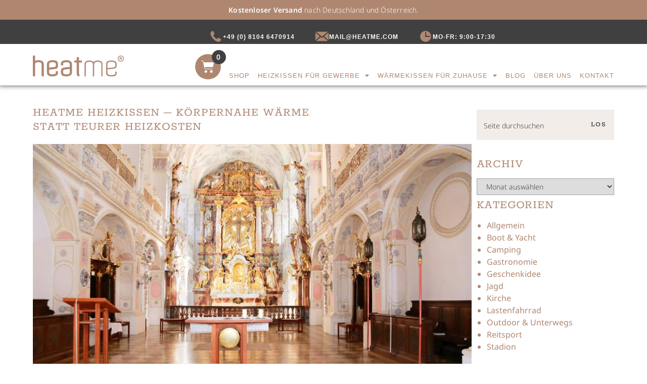

--- FILE ---
content_type: text/css; charset=utf-8
request_url: https://www.heatme.com/wp-content/uploads/elementor/css/post-93.css?ver=1738955752
body_size: 3419
content:
.elementor-93 .elementor-element.elementor-element-90941ce > .elementor-container{max-width:1170px;min-height:36px;}.elementor-93 .elementor-element.elementor-element-90941ce > .elementor-container > .elementor-column > .elementor-widget-wrap{align-content:center;align-items:center;}.elementor-93 .elementor-element.elementor-element-90941ce:not(.elementor-motion-effects-element-type-background), .elementor-93 .elementor-element.elementor-element-90941ce > .elementor-motion-effects-container > .elementor-motion-effects-layer{background-color:#AF8770;}.elementor-93 .elementor-element.elementor-element-90941ce{transition:background 0.3s, border 0.3s, border-radius 0.3s, box-shadow 0.3s;z-index:30;}.elementor-93 .elementor-element.elementor-element-90941ce > .elementor-background-overlay{transition:background 0.3s, border-radius 0.3s, opacity 0.3s;}.elementor-bc-flex-widget .elementor-93 .elementor-element.elementor-element-0406789.elementor-column .elementor-widget-wrap{align-items:center;}.elementor-93 .elementor-element.elementor-element-0406789.elementor-column.elementor-element[data-element_type="column"] > .elementor-widget-wrap.elementor-element-populated{align-content:center;align-items:center;}.elementor-93 .elementor-element.elementor-element-0406789.elementor-column > .elementor-widget-wrap{justify-content:center;}.elementor-93 .elementor-element.elementor-element-0406789 > .elementor-widget-wrap > .elementor-widget:not(.elementor-widget__width-auto):not(.elementor-widget__width-initial):not(:last-child):not(.elementor-absolute){margin-bottom:0px;}.elementor-93 .elementor-element.elementor-element-d81b969{--display:flex;--flex-direction:row;--container-widget-width:calc( ( 1 - var( --container-widget-flex-grow ) ) * 100% );--container-widget-height:100%;--container-widget-flex-grow:1;--container-widget-align-self:stretch;--flex-wrap-mobile:wrap;--justify-content:center;--align-items:center;--background-transition:0.3s;--padding-top:0px;--padding-bottom:0px;--padding-left:0px;--padding-right:0px;}.elementor-93 .elementor-element.elementor-element-d81b969.e-con{--align-self:center;}.elementor-93 .elementor-element.elementor-element-06e8162{column-gap:0px;text-align:left;color:var( --e-global-color-38db705 );font-family:"NotoSans", Sans-serif;font-size:14px;font-weight:300;line-height:1.4em;letter-spacing:0.2px;width:auto;max-width:auto;}.elementor-93 .elementor-element.elementor-element-22b0782 > .elementor-container{max-width:1170px;}.elementor-93 .elementor-element.elementor-element-22b0782:not(.elementor-motion-effects-element-type-background), .elementor-93 .elementor-element.elementor-element-22b0782 > .elementor-motion-effects-container > .elementor-motion-effects-layer{background-color:var( --e-global-color-a8b4225 );}.elementor-93 .elementor-element.elementor-element-22b0782{transition:background 0.3s, border 0.3s, border-radius 0.3s, box-shadow 0.3s;padding:20px 8px 0px 8px;z-index:20;}.elementor-93 .elementor-element.elementor-element-22b0782 > .elementor-background-overlay{transition:background 0.3s, border-radius 0.3s, opacity 0.3s;}.elementor-bc-flex-widget .elementor-93 .elementor-element.elementor-element-f378ba6.elementor-column .elementor-widget-wrap{align-items:flex-end;}.elementor-93 .elementor-element.elementor-element-f378ba6.elementor-column.elementor-element[data-element_type="column"] > .elementor-widget-wrap.elementor-element-populated{align-content:flex-end;align-items:flex-end;}.elementor-93 .elementor-element.elementor-element-f378ba6 > .elementor-element-populated{padding:0px 10px 0px 10px;}.elementor-93 .elementor-element.elementor-element-77ac635.elementor-column > .elementor-widget-wrap{justify-content:flex-end;}.elementor-93 .elementor-element.elementor-element-77ac635 > .elementor-element-populated{padding:0px 80px 0px 0px;}.elementor-93 .elementor-element.elementor-element-0e69db2 .elementor-button-content-wrapper{flex-direction:row;}.elementor-93 .elementor-element.elementor-element-0e69db2 .elementor-button .elementor-button-content-wrapper{gap:11px;}.elementor-93 .elementor-element.elementor-element-0e69db2 .elementor-button{font-family:"Noto Sans", Sans-serif;font-size:12px;font-weight:600;text-transform:uppercase;line-height:1;letter-spacing:1px;fill:var( --e-global-color-38db705 );color:var( --e-global-color-38db705 );background-color:var( --e-global-color-e754639 );border-style:none;padding:0px 0px 0px 0px;}.elementor-93 .elementor-element.elementor-element-0e69db2 > .elementor-widget-container{padding:0px 40px 0px 0px;}.elementor-93 .elementor-element.elementor-element-0e69db2{width:auto;max-width:auto;align-self:flex-end;}.elementor-93 .elementor-element.elementor-element-aaa84a0 .elementor-button-content-wrapper{flex-direction:row;}.elementor-93 .elementor-element.elementor-element-aaa84a0 .elementor-button .elementor-button-content-wrapper{gap:11px;}.elementor-93 .elementor-element.elementor-element-aaa84a0 .elementor-button{font-family:"Noto Sans", Sans-serif;font-size:12px;font-weight:600;text-transform:uppercase;line-height:1;letter-spacing:1px;fill:var( --e-global-color-38db705 );color:var( --e-global-color-38db705 );background-color:var( --e-global-color-e754639 );border-style:none;padding:0px 0px 0px 0px;}.elementor-93 .elementor-element.elementor-element-aaa84a0 > .elementor-widget-container{padding:0px 40px 0px 0px;}.elementor-93 .elementor-element.elementor-element-aaa84a0{width:auto;max-width:auto;align-self:flex-end;}.elementor-93 .elementor-element.elementor-element-781bdec .elementor-button-content-wrapper{flex-direction:row;}.elementor-93 .elementor-element.elementor-element-781bdec .elementor-button .elementor-button-content-wrapper{gap:11px;}.elementor-93 .elementor-element.elementor-element-781bdec .elementor-button{font-family:"Noto Sans", Sans-serif;font-size:12px;font-weight:600;text-transform:uppercase;line-height:1;letter-spacing:1px;fill:var( --e-global-color-38db705 );color:var( --e-global-color-38db705 );background-color:var( --e-global-color-e754639 );border-style:none;padding:0px 0px 0px 0px;}.elementor-93 .elementor-element.elementor-element-781bdec > .elementor-widget-container{padding:0px 40px 0px 0px;}.elementor-93 .elementor-element.elementor-element-781bdec{width:auto;max-width:auto;align-self:flex-end;}.elementor-bc-flex-widget .elementor-93 .elementor-element.elementor-element-da6723d.elementor-column .elementor-widget-wrap{align-items:center;}.elementor-93 .elementor-element.elementor-element-da6723d.elementor-column.elementor-element[data-element_type="column"] > .elementor-widget-wrap.elementor-element-populated{align-content:center;align-items:center;}.elementor-93 .elementor-element.elementor-element-da6723d > .elementor-element-populated{padding:0px 0px 0px 0px;}.elementor-93 .elementor-element.elementor-element-a2b0369 .cpel-switcher__lang a{font-family:"NotoSans", Sans-serif;font-size:14px;font-weight:600;text-transform:uppercase;line-height:26px;letter-spacing:1px;color:var( --e-global-color-38db705 );}.elementor-93 .elementor-element.elementor-element-a2b0369 .cpel-switcher__icon{color:var( --e-global-color-38db705 );padding-left:10px;}.elementor-93 .elementor-element.elementor-element-a2b0369.cpel-switcher--layout-dropdown .cpel-switcher__lang a{background-color:var( --e-global-color-e754639 );}.elementor-93 .elementor-element.elementor-element-a2b0369 .cpel-switcher__lang a:hover, .elementor-93 .elementor-element.elementor-element-a2b0369 .cpel-switcher__lang a:focus{font-family:"NotoSans", Sans-serif;font-size:16px;font-weight:600;text-transform:uppercase;line-height:26px;letter-spacing:1px;color:var( --e-global-color-38db705 );}.elementor-93 .elementor-element.elementor-element-a2b0369.cpel-switcher--layout-dropdown .cpel-switcher__lang a:hover, .elementor-93 .elementor-element.elementor-element-a2b0369.cpel-switcher--layout-dropdown .cpel-switcher__lang a:focus{background-color:var( --e-global-color-e754639 );}.elementor-93 .elementor-element.elementor-element-a2b0369 .cpel-switcher__code{padding-left:10px;}.elementor-93 .elementor-element.elementor-element-3eb4426:not(.elementor-motion-effects-element-type-background), .elementor-93 .elementor-element.elementor-element-3eb4426 > .elementor-motion-effects-container > .elementor-motion-effects-layer{background-color:var( --e-global-color-a8b4225 );}.elementor-93 .elementor-element.elementor-element-3eb4426{transition:background 0.3s, border 0.3s, border-radius 0.3s, box-shadow 0.3s;padding:0px 8px 0px 8px;z-index:20;}.elementor-93 .elementor-element.elementor-element-3eb4426 > .elementor-background-overlay{transition:background 0.3s, border-radius 0.3s, opacity 0.3s;}.elementor-93 .elementor-element.elementor-element-04e5f4f > .elementor-element-populated{padding:0px 0px 0px 0px;}.elementor-93 .elementor-element.elementor-element-cf1f1b8 .elementor-button-content-wrapper{flex-direction:row;}.elementor-93 .elementor-element.elementor-element-cf1f1b8 .elementor-button .elementor-button-content-wrapper{gap:11px;}.elementor-93 .elementor-element.elementor-element-cf1f1b8 .elementor-button{font-family:"Noto Sans", Sans-serif;font-size:12px;font-weight:600;text-transform:uppercase;letter-spacing:1px;fill:var( --e-global-color-38db705 );color:var( --e-global-color-38db705 );background-color:var( --e-global-color-e754639 );border-style:none;padding:10px 0px 0px 0px;}.elementor-93 .elementor-element.elementor-element-cf1f1b8 > .elementor-widget-container{padding:0px 40px 0px 0px;}.elementor-93 .elementor-element.elementor-element-cf1f1b8{width:auto;max-width:auto;align-self:flex-end;}.elementor-bc-flex-widget .elementor-93 .elementor-element.elementor-element-78ff2d8.elementor-column .elementor-widget-wrap{align-items:flex-end;}.elementor-93 .elementor-element.elementor-element-78ff2d8.elementor-column.elementor-element[data-element_type="column"] > .elementor-widget-wrap.elementor-element-populated{align-content:flex-end;align-items:flex-end;}.elementor-93 .elementor-element.elementor-element-78ff2d8.elementor-column > .elementor-widget-wrap{justify-content:flex-end;}.elementor-93 .elementor-element.elementor-element-78ff2d8 > .elementor-element-populated{padding:0px 0px 3px 0px;}.elementor-93 .elementor-element.elementor-element-4d5435d .elementor-button{font-family:"Noto Sans", Sans-serif;font-size:12px;font-weight:600;letter-spacing:1px;background-color:var( --e-global-color-e754639 );border-style:none;padding:10px 0px 0px 0px;}.elementor-93 .elementor-element.elementor-element-4d5435d{width:auto;max-width:auto;align-self:flex-end;}.elementor-93 .elementor-element.elementor-element-8eacd5f .cpel-switcher__lang a{font-family:"NotoSans", Sans-serif;font-size:14px;font-weight:600;text-transform:uppercase;line-height:26px;letter-spacing:1px;color:var( --e-global-color-38db705 );}.elementor-93 .elementor-element.elementor-element-8eacd5f .cpel-switcher__icon{color:var( --e-global-color-38db705 );padding-left:10px;}.elementor-93 .elementor-element.elementor-element-8eacd5f.cpel-switcher--layout-dropdown .cpel-switcher__lang a{background-color:var( --e-global-color-e754639 );}.elementor-93 .elementor-element.elementor-element-8eacd5f .cpel-switcher__lang a:hover, .elementor-93 .elementor-element.elementor-element-8eacd5f .cpel-switcher__lang a:focus{font-family:"NotoSans", Sans-serif;font-size:16px;font-weight:600;text-transform:uppercase;line-height:26px;letter-spacing:1px;color:var( --e-global-color-38db705 );}.elementor-93 .elementor-element.elementor-element-8eacd5f.cpel-switcher--layout-dropdown .cpel-switcher__lang a:hover, .elementor-93 .elementor-element.elementor-element-8eacd5f.cpel-switcher--layout-dropdown .cpel-switcher__lang a:focus{background-color:var( --e-global-color-e754639 );}.elementor-93 .elementor-element.elementor-element-8eacd5f .cpel-switcher__code{padding-left:10px;}.elementor-93 .elementor-element.elementor-element-b18a092 > .elementor-container{max-width:1170px;}.elementor-93 .elementor-element.elementor-element-b18a092:not(.elementor-motion-effects-element-type-background), .elementor-93 .elementor-element.elementor-element-b18a092 > .elementor-motion-effects-container > .elementor-motion-effects-layer{background-color:#FFFFFF;}.elementor-93 .elementor-element.elementor-element-b18a092{box-shadow:0px 0px 8px 2px rgba(0,0,0,0.5);transition:background 0.3s, border 0.3s, border-radius 0.3s, box-shadow 0.3s;padding:20px 8px 10px 8px;z-index:10;}.elementor-93 .elementor-element.elementor-element-b18a092 > .elementor-background-overlay{transition:background 0.3s, border-radius 0.3s, opacity 0.3s;}.elementor-bc-flex-widget .elementor-93 .elementor-element.elementor-element-a1b218a.elementor-column .elementor-widget-wrap{align-items:flex-end;}.elementor-93 .elementor-element.elementor-element-a1b218a.elementor-column.elementor-element[data-element_type="column"] > .elementor-widget-wrap.elementor-element-populated{align-content:flex-end;align-items:flex-end;}.elementor-93 .elementor-element.elementor-element-a1b218a > .elementor-element-populated{padding:0px 0px 0px 10px;}.elementor-93 .elementor-element.elementor-element-bfd608b{text-align:left;width:var( --container-widget-width, 180px );max-width:180px;--container-widget-width:180px;--container-widget-flex-grow:0;}.elementor-93 .elementor-element.elementor-element-bfd608b img{width:180px;height:45px;}.elementor-bc-flex-widget .elementor-93 .elementor-element.elementor-element-fd2af54.elementor-column .elementor-widget-wrap{align-items:flex-end;}.elementor-93 .elementor-element.elementor-element-fd2af54.elementor-column.elementor-element[data-element_type="column"] > .elementor-widget-wrap.elementor-element-populated{align-content:flex-end;align-items:flex-end;}.elementor-93 .elementor-element.elementor-element-fd2af54.elementor-column > .elementor-widget-wrap{justify-content:flex-end;}.elementor-93 .elementor-element.elementor-element-fd2af54 > .elementor-widget-wrap > .elementor-widget:not(.elementor-widget__width-auto):not(.elementor-widget__width-initial):not(:last-child):not(.elementor-absolute){margin-bottom:0px;}.elementor-93 .elementor-element.elementor-element-fd2af54 > .elementor-element-populated{margin:0px 0px 0px 0px;--e-column-margin-right:0px;--e-column-margin-left:0px;padding:0px 10px 2px 0px;}.elementor-93 .elementor-element.elementor-element-38e3126{--main-alignment:right;--divider-style:solid;--subtotal-divider-style:solid;--elementor-remove-from-cart-button:none;--remove-from-cart-button:block;--toggle-button-icon-color:var( --e-global-color-38db705 );--toggle-button-background-color:var( --e-global-color-primary );--toggle-button-icon-hover-color:var( --e-global-color-38db705 );--toggle-button-hover-background-color:var( --e-global-color-primary );--toggle-button-border-width:0px;--toggle-button-border-radius:100px;--toggle-icon-size:26px;--toggle-icon-padding:12px 12px 12px 12px;--items-indicator-background-color:var( --e-global-color-secondary );--cart-border-style:none;--remove-item-button-color:var( --e-global-color-primary );--product-price-color:var( --e-global-color-primary );--cart-footer-layout:1fr;--products-max-height-sidecart:calc(100vh - 300px);--products-max-height-minicart:calc(100vh - 450px);--view-cart-button-text-color:var( --e-global-color-38db705 );--view-cart-button-background-color:var( --e-global-color-a8b4225 );--view-cart-button-hover-text-color:var( --e-global-color-38db705 );--view-cart-button-hover-background-color:var( --e-global-color-a8b4225 );--view-cart-button-padding:0px 0px 0px 0px;--checkout-button-text-color:var( --e-global-color-38db705 );--checkout-button-background-color:var( --e-global-color-a8b4225 );--checkout-button-hover-text-color:var( --e-global-color-38db705 );--checkout-button-hover-background-color:var( --e-global-color-a8b4225 );--checkout-button-padding:0px 0px 0px 0px;}.elementor-93 .elementor-element.elementor-element-38e3126 .elementor-menu-cart__toggle .elementor-button{box-shadow:0px 0px 0px 0px rgba(0,0,0,0.5);}.elementor-93 .elementor-element.elementor-element-38e3126 .elementor-menu-cart__toggle .elementor-button:hover{box-shadow:1px 1px 5px 1px rgba(0,0,0,0.5);}.elementor-93 .elementor-element.elementor-element-38e3126 .widget_shopping_cart_content{--subtotal-divider-left-width:0;--subtotal-divider-right-width:0;}.elementor-93 .elementor-element.elementor-element-38e3126 .elementor-menu-cart__product-name a{font-family:"NotoSans", Sans-serif;font-size:16px;font-weight:400;line-height:1.2em;}.elementor-93 .elementor-element.elementor-element-38e3126 .elementor-menu-cart__product .variation{font-weight:400;}.elementor-93 .elementor-element.elementor-element-38e3126 .elementor-menu-cart__product-price{font-family:"NotoSans", Sans-serif;font-size:16px;font-weight:400;line-height:1.2em;}.elementor-93 .elementor-element.elementor-element-38e3126 .elementor-menu-cart__product-price .product-quantity{font-weight:400;}.elementor-93 .elementor-element.elementor-element-38e3126 .elementor-menu-cart__footer-buttons a.elementor-button--view-cart{font-family:var( --e-global-typography-08f4ff3-font-family ), Sans-serif;font-size:var( --e-global-typography-08f4ff3-font-size );font-weight:var( --e-global-typography-08f4ff3-font-weight );text-transform:var( --e-global-typography-08f4ff3-text-transform );line-height:var( --e-global-typography-08f4ff3-line-height );letter-spacing:var( --e-global-typography-08f4ff3-letter-spacing );word-spacing:var( --e-global-typography-08f4ff3-word-spacing );}.elementor-93 .elementor-element.elementor-element-38e3126 .elementor-menu-cart__footer-buttons a.elementor-button--checkout{font-family:var( --e-global-typography-08f4ff3-font-family ), Sans-serif;font-size:var( --e-global-typography-08f4ff3-font-size );font-weight:var( --e-global-typography-08f4ff3-font-weight );text-transform:var( --e-global-typography-08f4ff3-text-transform );line-height:var( --e-global-typography-08f4ff3-line-height );letter-spacing:var( --e-global-typography-08f4ff3-letter-spacing );word-spacing:var( --e-global-typography-08f4ff3-word-spacing );}.elementor-93 .elementor-element.elementor-element-38e3126 > .elementor-widget-container{margin:0px 16px 0px 0px;}.elementor-93 .elementor-element.elementor-element-9d03912 .elementor-menu-toggle{margin-right:auto;background-color:var( --e-global-color-38db705 );}.elementor-93 .elementor-element.elementor-element-9d03912 .elementor-nav-menu .elementor-item{font-family:"NotoSans", Sans-serif;font-size:16px;font-weight:300;line-height:1.2em;}.elementor-93 .elementor-element.elementor-element-9d03912 .elementor-nav-menu--main .elementor-item{color:#404040;fill:#404040;}.elementor-93 .elementor-element.elementor-element-9d03912 .elementor-nav-menu--main .elementor-item:hover,
					.elementor-93 .elementor-element.elementor-element-9d03912 .elementor-nav-menu--main .elementor-item.elementor-item-active,
					.elementor-93 .elementor-element.elementor-element-9d03912 .elementor-nav-menu--main .elementor-item.highlighted,
					.elementor-93 .elementor-element.elementor-element-9d03912 .elementor-nav-menu--main .elementor-item:focus{color:#A48167;fill:#A48167;}.elementor-93 .elementor-element.elementor-element-9d03912 .elementor-nav-menu--main .elementor-item.elementor-item-active{color:#A48167;}.elementor-93 .elementor-element.elementor-element-9d03912 .elementor-nav-menu--main:not(.e--pointer-framed) .elementor-item.elementor-item-active:before,
					.elementor-93 .elementor-element.elementor-element-9d03912 .elementor-nav-menu--main:not(.e--pointer-framed) .elementor-item.elementor-item-active:after{background-color:#A48167;}.elementor-93 .elementor-element.elementor-element-9d03912 .e--pointer-framed .elementor-item.elementor-item-active:before,
					.elementor-93 .elementor-element.elementor-element-9d03912 .e--pointer-framed .elementor-item.elementor-item-active:after{border-color:#A48167;}.elementor-93 .elementor-element.elementor-element-9d03912 .elementor-nav-menu--dropdown a:hover,
					.elementor-93 .elementor-element.elementor-element-9d03912 .elementor-nav-menu--dropdown a.elementor-item-active,
					.elementor-93 .elementor-element.elementor-element-9d03912 .elementor-nav-menu--dropdown a.highlighted,
					.elementor-93 .elementor-element.elementor-element-9d03912 .elementor-menu-toggle:hover{color:#FFFFFF;}.elementor-93 .elementor-element.elementor-element-9d03912 .elementor-nav-menu--dropdown a:hover,
					.elementor-93 .elementor-element.elementor-element-9d03912 .elementor-nav-menu--dropdown a.elementor-item-active,
					.elementor-93 .elementor-element.elementor-element-9d03912 .elementor-nav-menu--dropdown a.highlighted{background-color:#404040;}.elementor-93 .elementor-element.elementor-element-9d03912 .elementor-nav-menu--dropdown a.elementor-item-active{color:#FFFFFF;background-color:#404040;}.elementor-93 .elementor-element.elementor-element-9d03912 .elementor-nav-menu--dropdown .elementor-item, .elementor-93 .elementor-element.elementor-element-9d03912 .elementor-nav-menu--dropdown  .elementor-sub-item{font-family:"NotoSans", Sans-serif;font-size:16px;font-weight:500;}.elementor-93 .elementor-element.elementor-element-9d03912 div.elementor-menu-toggle{color:var( --e-global-color-primary );}.elementor-93 .elementor-element.elementor-element-9d03912 div.elementor-menu-toggle svg{fill:var( --e-global-color-primary );}.elementor-93 .elementor-element.elementor-element-9d03912 div.elementor-menu-toggle:hover{color:#A48167;}.elementor-93 .elementor-element.elementor-element-9d03912 div.elementor-menu-toggle:hover svg{fill:#A48167;}.elementor-93 .elementor-element.elementor-element-9d03912 > .elementor-widget-container{margin:0px 0px 0px 0px;padding:0px 0px 0px 0px;}.elementor-93 .elementor-element.elementor-element-db9b7e4 .elementor-menu-toggle{margin:0 auto;}.elementor-93 .elementor-element.elementor-element-db9b7e4 .elementor-nav-menu .elementor-item{font-family:"Noto Sans", Sans-serif;font-size:14px;font-weight:500;text-transform:uppercase;letter-spacing:1px;}.elementor-93 .elementor-element.elementor-element-db9b7e4 .elementor-nav-menu--main .elementor-item{color:#AF8770;fill:#AF8770;padding-left:0px;padding-right:0px;padding-top:0px;padding-bottom:0px;}.elementor-93 .elementor-element.elementor-element-db9b7e4{--e-nav-menu-horizontal-menu-item-margin:calc( 32px / 2 );}.elementor-93 .elementor-element.elementor-element-db9b7e4 .elementor-nav-menu--main:not(.elementor-nav-menu--layout-horizontal) .elementor-nav-menu > li:not(:last-child){margin-bottom:32px;}.elementor-93 .elementor-element.elementor-element-db9b7e4 .elementor-nav-menu--dropdown a, .elementor-93 .elementor-element.elementor-element-db9b7e4 .elementor-menu-toggle{color:var( --e-global-color-38db705 );}.elementor-93 .elementor-element.elementor-element-db9b7e4 .elementor-nav-menu--dropdown{background-color:#00000099;}.elementor-93 .elementor-element.elementor-element-db9b7e4 .elementor-nav-menu--dropdown a:hover,
					.elementor-93 .elementor-element.elementor-element-db9b7e4 .elementor-nav-menu--dropdown a.elementor-item-active,
					.elementor-93 .elementor-element.elementor-element-db9b7e4 .elementor-nav-menu--dropdown a.highlighted{background-color:#000000;}.elementor-93 .elementor-element.elementor-element-db9b7e4 .elementor-nav-menu--dropdown .elementor-item, .elementor-93 .elementor-element.elementor-element-db9b7e4 .elementor-nav-menu--dropdown  .elementor-sub-item{font-family:"Noto Sans", Sans-serif;font-size:13px;font-weight:500;letter-spacing:1px;}.elementor-93 .elementor-element.elementor-element-db9b7e4 .elementor-nav-menu--dropdown a{padding-left:0px;padding-right:0px;}.elementor-93 .elementor-element.elementor-element-db9b7e4 .elementor-nav-menu--main > .elementor-nav-menu > li > .elementor-nav-menu--dropdown, .elementor-93 .elementor-element.elementor-element-db9b7e4 .elementor-nav-menu__container.elementor-nav-menu--dropdown{margin-top:12px !important;}.elementor-93 .elementor-element.elementor-element-db9b7e4 > .elementor-widget-container{padding:0px 0px 0px 0px;}.elementor-93 .elementor-element.elementor-element-5c69c7a{--main-alignment:right;--divider-style:solid;--subtotal-divider-style:solid;--elementor-remove-from-cart-button:none;--remove-from-cart-button:block;--toggle-button-icon-color:var( --e-global-color-38db705 );--toggle-button-background-color:var( --e-global-color-primary );--toggle-button-icon-hover-color:var( --e-global-color-38db705 );--toggle-button-hover-background-color:var( --e-global-color-primary );--toggle-button-border-width:0px;--toggle-button-border-radius:100px;--toggle-icon-size:26px;--toggle-icon-padding:12px 12px 12px 12px;--items-indicator-background-color:var( --e-global-color-secondary );--cart-border-style:none;--remove-item-button-color:var( --e-global-color-primary );--remove-item-button-hover-color:var( --e-global-color-secondary );--product-price-color:var( --e-global-color-primary );--cart-footer-layout:1fr;--products-max-height-sidecart:calc(100vh - 300px);--products-max-height-minicart:calc(100vh - 450px);--view-cart-button-text-color:var( --e-global-color-38db705 );--view-cart-button-background-color:var( --e-global-color-a8b4225 );--view-cart-button-hover-text-color:var( --e-global-color-38db705 );--view-cart-button-hover-background-color:var( --e-global-color-a8b4225 );--view-cart-button-padding:0px 0px 0px 0px;--checkout-button-text-color:var( --e-global-color-38db705 );--checkout-button-background-color:var( --e-global-color-a8b4225 );--checkout-button-hover-text-color:var( --e-global-color-38db705 );--checkout-button-hover-background-color:var( --e-global-color-a8b4225 );--checkout-button-padding:0px 0px 0px 0px;bottom:0px;}.elementor-93 .elementor-element.elementor-element-5c69c7a .elementor-menu-cart__toggle .elementor-button{box-shadow:0px 0px 0px 0px rgba(0,0,0,0.5);}.elementor-93 .elementor-element.elementor-element-5c69c7a .elementor-menu-cart__toggle .elementor-button:hover{box-shadow:1px 1px 5px 1px rgba(0,0,0,0.5);}.elementor-93 .elementor-element.elementor-element-5c69c7a .elementor-menu-cart__subtotal{font-weight:500;}.elementor-93 .elementor-element.elementor-element-5c69c7a .widget_shopping_cart_content{--subtotal-divider-left-width:0;--subtotal-divider-right-width:0;}.elementor-93 .elementor-element.elementor-element-5c69c7a .elementor-menu-cart__product-name a{font-family:"NotoSans", Sans-serif;font-size:16px;font-weight:400;line-height:1.2em;}.elementor-93 .elementor-element.elementor-element-5c69c7a .elementor-menu-cart__product .variation{font-weight:400;}.elementor-93 .elementor-element.elementor-element-5c69c7a .elementor-menu-cart__product-price{font-family:"NotoSans", Sans-serif;font-size:16px;font-weight:400;line-height:1.2em;}.elementor-93 .elementor-element.elementor-element-5c69c7a .elementor-menu-cart__product-price .product-quantity{font-weight:400;}.elementor-93 .elementor-element.elementor-element-5c69c7a .elementor-menu-cart__footer-buttons a.elementor-button--view-cart{font-family:var( --e-global-typography-08f4ff3-font-family ), Sans-serif;font-size:var( --e-global-typography-08f4ff3-font-size );font-weight:var( --e-global-typography-08f4ff3-font-weight );text-transform:var( --e-global-typography-08f4ff3-text-transform );line-height:var( --e-global-typography-08f4ff3-line-height );letter-spacing:var( --e-global-typography-08f4ff3-letter-spacing );word-spacing:var( --e-global-typography-08f4ff3-word-spacing );}.elementor-93 .elementor-element.elementor-element-5c69c7a .elementor-menu-cart__footer-buttons a.elementor-button--checkout{font-family:var( --e-global-typography-08f4ff3-font-family ), Sans-serif;font-size:var( --e-global-typography-08f4ff3-font-size );font-weight:var( --e-global-typography-08f4ff3-font-weight );text-transform:var( --e-global-typography-08f4ff3-text-transform );line-height:var( --e-global-typography-08f4ff3-line-height );letter-spacing:var( --e-global-typography-08f4ff3-letter-spacing );word-spacing:var( --e-global-typography-08f4ff3-word-spacing );}body:not(.rtl) .elementor-93 .elementor-element.elementor-element-5c69c7a{right:-76px;}body.rtl .elementor-93 .elementor-element.elementor-element-5c69c7a{left:-76px;}@media(max-width:1360px){.elementor-93 .elementor-element.elementor-element-fd2af54.elementor-column > .elementor-widget-wrap{justify-content:flex-end;}.elementor-93 .elementor-element.elementor-element-38e3126{width:auto;max-width:auto;}.elementor-93 .elementor-element.elementor-element-db9b7e4 .elementor-nav-menu .elementor-item{font-size:13px;}.elementor-93 .elementor-element.elementor-element-db9b7e4{--e-nav-menu-horizontal-menu-item-margin:calc( 16px / 2 );width:auto;max-width:auto;}.elementor-93 .elementor-element.elementor-element-db9b7e4 .elementor-nav-menu--main:not(.elementor-nav-menu--layout-horizontal) .elementor-nav-menu > li:not(:last-child){margin-bottom:16px;}.elementor-93 .elementor-element.elementor-element-db9b7e4 > .elementor-widget-container{margin:0px 0px 0px 0px;}.elementor-93 .elementor-element.elementor-element-5c69c7a{width:auto;max-width:auto;}body:not(.rtl) .elementor-93 .elementor-element.elementor-element-5c69c7a{right:0px;}body.rtl .elementor-93 .elementor-element.elementor-element-5c69c7a{left:0px;}}@media(min-width:768px){.elementor-93 .elementor-element.elementor-element-77ac635{width:90%;}.elementor-93 .elementor-element.elementor-element-da6723d{width:10%;}.elementor-93 .elementor-element.elementor-element-04e5f4f{width:60%;}.elementor-93 .elementor-element.elementor-element-78ff2d8{width:40%;}.elementor-93 .elementor-element.elementor-element-a1b218a{width:20%;}.elementor-93 .elementor-element.elementor-element-fd2af54{width:80%;}}@media(max-width:1023px) and (min-width:768px){.elementor-93 .elementor-element.elementor-element-77ac635{width:92%;}.elementor-93 .elementor-element.elementor-element-da6723d{width:8%;}}@media(max-width:1023px){.elementor-93 .elementor-element.elementor-element-0406789.elementor-column > .elementor-widget-wrap{justify-content:flex-start;}.elementor-93 .elementor-element.elementor-element-f378ba6.elementor-column > .elementor-widget-wrap{justify-content:flex-start;}.elementor-93 .elementor-element.elementor-element-77ac635 > .elementor-widget-wrap > .elementor-widget:not(.elementor-widget__width-auto):not(.elementor-widget__width-initial):not(:last-child):not(.elementor-absolute){margin-bottom:20px;}.elementor-93 .elementor-element.elementor-element-0e69db2 > .elementor-widget-container{padding:0px 20px 0px 0px;}.elementor-93 .elementor-element.elementor-element-aaa84a0 > .elementor-widget-container{padding:0px 20px 0px 0px;}.elementor-93 .elementor-element.elementor-element-781bdec > .elementor-widget-container{padding:0px 20px 0px 0px;}.elementor-93 .elementor-element.elementor-element-8eacd5f{width:auto;max-width:auto;}.elementor-93 .elementor-element.elementor-element-fd2af54.elementor-column > .elementor-widget-wrap{justify-content:flex-end;}.elementor-93 .elementor-element.elementor-element-fd2af54 > .elementor-widget-wrap > .elementor-widget:not(.elementor-widget__width-auto):not(.elementor-widget__width-initial):not(:last-child):not(.elementor-absolute){margin-bottom:0px;}.elementor-93 .elementor-element.elementor-element-38e3126 .elementor-menu-cart__footer-buttons a.elementor-button--view-cart{font-size:var( --e-global-typography-08f4ff3-font-size );line-height:var( --e-global-typography-08f4ff3-line-height );letter-spacing:var( --e-global-typography-08f4ff3-letter-spacing );word-spacing:var( --e-global-typography-08f4ff3-word-spacing );}.elementor-93 .elementor-element.elementor-element-38e3126 .elementor-menu-cart__footer-buttons a.elementor-button--checkout{font-size:var( --e-global-typography-08f4ff3-font-size );line-height:var( --e-global-typography-08f4ff3-line-height );letter-spacing:var( --e-global-typography-08f4ff3-letter-spacing );word-spacing:var( --e-global-typography-08f4ff3-word-spacing );}.elementor-93 .elementor-element.elementor-element-9d03912 .elementor-nav-menu .elementor-item{font-size:24px;}.elementor-93 .elementor-element.elementor-element-9d03912 .elementor-nav-menu--dropdown .elementor-item, .elementor-93 .elementor-element.elementor-element-9d03912 .elementor-nav-menu--dropdown  .elementor-sub-item{font-size:24px;}.elementor-93 .elementor-element.elementor-element-9d03912{--nav-menu-icon-size:34px;width:auto;max-width:auto;}.elementor-93 .elementor-element.elementor-element-5c69c7a .elementor-menu-cart__footer-buttons a.elementor-button--view-cart{font-size:var( --e-global-typography-08f4ff3-font-size );line-height:var( --e-global-typography-08f4ff3-line-height );letter-spacing:var( --e-global-typography-08f4ff3-letter-spacing );word-spacing:var( --e-global-typography-08f4ff3-word-spacing );}.elementor-93 .elementor-element.elementor-element-5c69c7a .elementor-menu-cart__footer-buttons a.elementor-button--checkout{font-size:var( --e-global-typography-08f4ff3-font-size );line-height:var( --e-global-typography-08f4ff3-line-height );letter-spacing:var( --e-global-typography-08f4ff3-letter-spacing );word-spacing:var( --e-global-typography-08f4ff3-word-spacing );}}@media(max-width:767px){.elementor-93 .elementor-element.elementor-element-90941ce > .elementor-container{min-height:36px;}.elementor-93 .elementor-element.elementor-element-77ac635.elementor-column > .elementor-widget-wrap{justify-content:flex-start;}.elementor-93 .elementor-element.elementor-element-77ac635 > .elementor-element-populated{padding:0px 0px 0px 0px;}.elementor-93 .elementor-element.elementor-element-0e69db2{width:auto;max-width:auto;}.elementor-93 .elementor-element.elementor-element-04e5f4f{width:60%;}.elementor-bc-flex-widget .elementor-93 .elementor-element.elementor-element-04e5f4f.elementor-column .elementor-widget-wrap{align-items:center;}.elementor-93 .elementor-element.elementor-element-04e5f4f.elementor-column.elementor-element[data-element_type="column"] > .elementor-widget-wrap.elementor-element-populated{align-content:center;align-items:center;}.elementor-93 .elementor-element.elementor-element-04e5f4f > .elementor-element-populated{padding:0px 0px 0px 0px;}.elementor-93 .elementor-element.elementor-element-cf1f1b8 > .elementor-widget-container{padding:0px 0px 0px 0px;}.elementor-93 .elementor-element.elementor-element-cf1f1b8{width:auto;max-width:auto;}.elementor-93 .elementor-element.elementor-element-78ff2d8{width:40%;}.elementor-bc-flex-widget .elementor-93 .elementor-element.elementor-element-78ff2d8.elementor-column .elementor-widget-wrap{align-items:center;}.elementor-93 .elementor-element.elementor-element-78ff2d8.elementor-column.elementor-element[data-element_type="column"] > .elementor-widget-wrap.elementor-element-populated{align-content:center;align-items:center;}.elementor-93 .elementor-element.elementor-element-78ff2d8.elementor-column > .elementor-widget-wrap{justify-content:flex-end;}.elementor-93 .elementor-element.elementor-element-78ff2d8 > .elementor-element-populated{padding:0px 4px 0px 0px;}.elementor-93 .elementor-element.elementor-element-4d5435d .elementor-button{line-height:0px;padding:0px 0px 0px 0px;}.elementor-93 .elementor-element.elementor-element-4d5435d > .elementor-widget-container{padding:0px 0px 0px 0px;}.elementor-93 .elementor-element.elementor-element-4d5435d{align-self:center;}.elementor-93 .elementor-element.elementor-element-b18a092{padding:20px 0px 10px 0px;}.elementor-93 .elementor-element.elementor-element-a1b218a{width:60%;}.elementor-bc-flex-widget .elementor-93 .elementor-element.elementor-element-a1b218a.elementor-column .elementor-widget-wrap{align-items:center;}.elementor-93 .elementor-element.elementor-element-a1b218a.elementor-column.elementor-element[data-element_type="column"] > .elementor-widget-wrap.elementor-element-populated{align-content:center;align-items:center;}.elementor-93 .elementor-element.elementor-element-a1b218a > .elementor-element-populated{padding:0px 0px 0px 15px;}.elementor-93 .elementor-element.elementor-element-bfd608b img{max-width:120px;height:45px;}.elementor-93 .elementor-element.elementor-element-fd2af54{width:40%;}.elementor-93 .elementor-element.elementor-element-fd2af54.elementor-column > .elementor-widget-wrap{justify-content:flex-end;}.elementor-93 .elementor-element.elementor-element-fd2af54 > .elementor-widget-wrap > .elementor-widget:not(.elementor-widget__width-auto):not(.elementor-widget__width-initial):not(:last-child):not(.elementor-absolute){margin-bottom:0px;}.elementor-93 .elementor-element.elementor-element-fd2af54 > .elementor-element-populated{padding:0px 10px 0px 0px;}.elementor-93 .elementor-element.elementor-element-38e3126 .elementor-menu-cart__footer-buttons a.elementor-button--view-cart{font-size:var( --e-global-typography-08f4ff3-font-size );line-height:var( --e-global-typography-08f4ff3-line-height );letter-spacing:var( --e-global-typography-08f4ff3-letter-spacing );word-spacing:var( --e-global-typography-08f4ff3-word-spacing );}.elementor-93 .elementor-element.elementor-element-38e3126 .elementor-menu-cart__footer-buttons a.elementor-button--checkout{font-size:var( --e-global-typography-08f4ff3-font-size );line-height:var( --e-global-typography-08f4ff3-line-height );letter-spacing:var( --e-global-typography-08f4ff3-letter-spacing );word-spacing:var( --e-global-typography-08f4ff3-word-spacing );}.elementor-93 .elementor-element.elementor-element-9d03912 .elementor-nav-menu--dropdown .elementor-item, .elementor-93 .elementor-element.elementor-element-9d03912 .elementor-nav-menu--dropdown  .elementor-sub-item{font-size:16px;}.elementor-93 .elementor-element.elementor-element-9d03912 .elementor-nav-menu--main > .elementor-nav-menu > li > .elementor-nav-menu--dropdown, .elementor-93 .elementor-element.elementor-element-9d03912 .elementor-nav-menu__container.elementor-nav-menu--dropdown{margin-top:10px !important;}.elementor-93 .elementor-element.elementor-element-9d03912 .elementor-menu-toggle{border-width:0px;}.elementor-93 .elementor-element.elementor-element-9d03912 > .elementor-widget-container{margin:0rem 0rem 0rem 0rem;}.elementor-93 .elementor-element.elementor-element-5c69c7a .elementor-menu-cart__footer-buttons a.elementor-button--view-cart{font-size:var( --e-global-typography-08f4ff3-font-size );line-height:var( --e-global-typography-08f4ff3-line-height );letter-spacing:var( --e-global-typography-08f4ff3-letter-spacing );word-spacing:var( --e-global-typography-08f4ff3-word-spacing );}.elementor-93 .elementor-element.elementor-element-5c69c7a .elementor-menu-cart__footer-buttons a.elementor-button--checkout{font-size:var( --e-global-typography-08f4ff3-font-size );line-height:var( --e-global-typography-08f4ff3-line-height );letter-spacing:var( --e-global-typography-08f4ff3-letter-spacing );word-spacing:var( --e-global-typography-08f4ff3-word-spacing );}}/* Start custom CSS for text-editor, class: .elementor-element-06e8162 */.elementor-93 .elementor-element.elementor-element-06e8162 p {
    margin-bottom: 0;
}/* End custom CSS */
/* Start custom CSS for section, class: .elementor-element-90941ce */.elementor-93 .elementor-element.elementor-element-90941ce .cpel-switcher__list .cpel-switcher__lang a {
    color: #000;
}
.elementor-93 .elementor-element.elementor-element-90941ce .elementor-button-icon svg {
    display: inline-block;
    height: 26px;
    width: auto;
}
.elementor-93 .elementor-element.elementor-element-90941ce .elementor-button-content-wrapper {
    align-items: center;
}
.elementor-93 .elementor-element.elementor-element-90941ce .elementor-button-wrapper {
    line-height: 1;
}/* End custom CSS */
/* Start custom CSS for button, class: .elementor-element-0e69db2 */@media(max-width: 1023px) {
    .elementor-93 .elementor-element.elementor-element-0e69db2 .elementor-widget-container {
        padding: 0px 20px 0px 0px;
    }
}/* End custom CSS */
/* Start custom CSS for button, class: .elementor-element-aaa84a0 */@media(max-width: 1023px) {
    .elementor-93 .elementor-element.elementor-element-aaa84a0 .elementor-widget-container {
        padding: 0px 20px 0px 0px;
    }
}/* End custom CSS */
/* Start custom CSS for button, class: .elementor-element-781bdec */@media(max-width: 1023px) {
    .elementor-93 .elementor-element.elementor-element-781bdec .elementor-widget-container {
        padding: 0px 20px 0px 0px;
    }
}/* End custom CSS */
/* Start custom CSS for section, class: .elementor-element-22b0782 */.elementor-93 .elementor-element.elementor-element-22b0782 .cpel-switcher__list .cpel-switcher__lang a {
    color: #000;
}
.elementor-93 .elementor-element.elementor-element-22b0782 .elementor-button-icon svg {
    display: inline-block;
    height: 26px;
    width: auto;
}
.elementor-93 .elementor-element.elementor-element-22b0782 .elementor-button-content-wrapper {
    align-items: center;
}
.elementor-93 .elementor-element.elementor-element-22b0782 .elementor-button-wrapper {
    line-height: 1;
}/* End custom CSS */
/* Start custom CSS for polylang-language-switcher, class: .elementor-element-8eacd5f */.elementor-93 .elementor-element.elementor-element-8eacd5f .cpel-switcher__list .cpel-switcher__lang a {
    color: #000;
}/* End custom CSS */
/* Start custom CSS for section, class: .elementor-element-3eb4426 */.elementor-93 .elementor-element.elementor-element-3eb4426 .elementor-button-icon {
    font-size: 24px;
}
.elementor-93 .elementor-element.elementor-element-3eb4426 .elementor-button-content-wrapper {
    align-items: center;
}/* End custom CSS */
/* Start custom CSS for theme-site-logo, class: .elementor-element-bfd608b */.elementor-93 .elementor-element.elementor-element-bfd608b img {
    vertical-align: baseline
}/* End custom CSS */
/* Start custom CSS for woocommerce-menu-cart, class: .elementor-element-38e3126 */.elementor-93 .elementor-element.elementor-element-38e3126 .elementor-button-icon .elementor-button-icon-qty[data-counter] {
    min-width: 2em;
    height: 2em;
    line-height: 2em;
}/* End custom CSS */
/* Start custom CSS for nav-menu, class: .elementor-element-9d03912 */.elementor-93 .elementor-element.elementor-element-9d03912 .elementor-widget-container > .elementor-nav-menu--dropdown {
    height: calc(100vh - 35px);
}
.elementor-93 .elementor-element.elementor-element-9d03912 .eicon-menu-bar {
    transform: rotate(90deg);
}
.elementor-93 .elementor-element.elementor-element-9d03912 .elementor-menu-toggle {
    padding-right: 0;
}/* End custom CSS */
/* Start custom CSS for woocommerce-menu-cart, class: .elementor-element-5c69c7a */.elementor-93 .elementor-element.elementor-element-5c69c7a .elementor-button-icon .elementor-button-icon-qty[data-counter] {
    min-width: 2em;
    height: 2em;
    line-height: 2em;
}
.elementor-93 .elementor-element.elementor-element-5c69c7a .elementor-menu-cart__subtotal strong {
    font-weight: 500;
}/* End custom CSS */

--- FILE ---
content_type: image/svg+xml
request_url: https://www.heatme.com/wp-content/uploads/2022/09/heatme-part-of-moonich.svg
body_size: 1185
content:
<svg xmlns="http://www.w3.org/2000/svg" id="Ebene_2" viewBox="0 0 195.44 45"><defs><style>.cls-1{fill:#af8770;}</style></defs><g id="Ebene_2-2"><path class="cls-1" d="m168.69,13.41c-5.64,0-8.49,1.76-8.49,5.22v8.49l11.3-1.05c2.33-.25,3.83-.67,4.58-1.51.75-.84,1.12-1.61,1.12-3.57v-2.36c0-3.46-2.86-5.22-8.5-5.22m-.06,31.59c-3.88,0-6.6-.61-8.71-1.94-2.31-1.45-2.62-3.54-2.62-6.58v-17.27c0-2.89.76-5.18,2.9-6.47,2.24-1.34,5.32-1.95,8.98-1.95s6.54.87,8.32,2.14c1.7,1.21,2.49,3.25,2.49,6.17v1.6c0,2.99-.47,4.75-1.59,5.81-1.17,1.09-3.41,1.81-6.66,2.13l-11.53,1.15v7.26c0,3.43,2.3,5.22,7.99,5.22,6.07,0,9.08-1.3,9.08-4.65v-2.38s0-.68,1.37-.68,1.35.6,1.35.68v1.81c.05,5.96-3.31,7.86-11.35,7.95"></path><path class="cls-1" d="m21.14,44.98c-2,0-2.42-.84-2.42-1.55v-25.01c0-2.66-2.27-3.94-6.94-3.94s-6.95,1.67-6.95,3.94v25.01c0,.71-.42,1.55-2.42,1.55s-2.42-.84-2.42-1.55V1.55C0,.84.42,0,2.42,0s2.42.84,2.42,1.55v10.24c1.93-1.29,4.4-1.71,7.37-1.71,3.21,0,5.92.7,8.06,2.09,2.18,1.41,3.29,3.71,3.29,6.81v24.46c0,.71-.42,1.55-2.42,1.55"></path><path class="cls-1" d="m42.14,14.48c-4.76,0-7.07,1.29-7.07,3.95v7.57l9.64-1c1.93-.21,3.49-.62,4.02-1.21.53-.6.58-1.7.58-3.29v-2.07c0-2.66-2.41-3.95-7.17-3.95m-.06,30.49c-3.47,0-6.56-.43-8.74-1.83-2.22-1.43-3.11-4-3.11-7.07v-17.1c0-3.11,1.19-5.4,3.54-6.81,2.3-1.39,5.33-2.09,9.01-2.09s6.52.68,8.4,2.01c1.91,1.36,2.83,3.64,2.83,6.78v1.63c0,3.15-.4,5.57-1.69,6.79-1.29,1.2-3.83,1.78-7.17,2.11l-10.07,1.01v6.21c0,2.66,2.16,3.95,6.59,3.95,5.01,0,7.65-1.15,7.65-3.41v-2.07c0-.71.27-1.55,2.32-1.55s2.37.84,2.37,1.55v1.8c0,5.54-3.97,8.08-11.91,8.08"></path><path class="cls-1" d="m97.59,44.99c-.87,0-1.65-.7-2.39-2.15-.69-1.36-1.04-2.88-1.04-4.52V15.3h-3.94c-.62,0-1.36-.38-1.36-2.2s.74-2.2,1.36-2.2h3.94v-6.07c0-.71.42-1.55,2.42-1.55s2.42.84,2.42,1.55v6.07h5.27c.62,0,1.36.38,1.36,2.2s-.74,2.2-1.36,2.2h-5.27v22.47c0,1.12.26,2.16.76,3.1.83,1.57.83,1.59.83,1.69,0,.54-.37,1.07-1.13,1.63-.74.53-1.35.79-1.87.79"></path><path class="cls-1" d="m69.56,30.05c-1.93.21-3.18.61-3.71,1.21-.53.59-.8,1.7-.8,3.28v2.07c0,2.66,2.31,3.95,7.08,3.95s7.07-1.29,7.07-3.95v-7.56l-9.64,1h0Zm1.93,14.92c-3.69,0-6.52-.68-8.4-2.01-1.91-1.36-2.88-3.64-2.88-6.77v-1.64c0-3.15.66-5.37,1.95-6.58,1.3-1.22,3.58-1.98,6.96-2.31l10.07-1.01v-6.21c0-2.66-2.16-3.95-6.59-3.95-5.01,0-7.56,1.14-7.56,3.4v2.07c0,.71-.42,1.55-2.42,1.55s-2.42-.84-2.42-1.55v-1.53c0-5.54,4.03-8.35,11.97-8.35,3.47,0,6.33.71,8.51,2.11,2.22,1.43,3.34,3.72,3.34,6.79v17.09c0,3.11-1.04,5.46-3.39,6.87-2.3,1.39-5.48,2.03-9.15,2.03"></path><path class="cls-1" d="m148.33,44.97c1.35,0,1.35-.47,1.35-.88v-25.61c0-5.39-4.6-7.67-10.35-7.67-3.45,0-6.71,1.01-8.46,2.81l-.53.55-.54-.54c-1.79-1.8-5.02-2.81-8.47-2.81-8.24,0-10.36,4.45-10.36,7.67v25.61c0,.4,0,.88,1.35.88s1.36-.46,1.36-.88v-25.61c0-2.95,2.77-5.04,7.65-5.04s7.65,2.18,7.65,5.04v25.61c0,.42,0,.88,1.36.88s1.35-.47,1.35-.88v-25.61c0-2.57,2.61-5.04,7.65-5.04s7.65,2.12,7.65,5.04v25.61c0,.42,0,.88,1.35.88"></path><path class="cls-1" d="m188.84.17c3.63,0,6.6,2.98,6.6,6.6s-2.98,6.6-6.6,6.6-6.6-2.98-6.6-6.6,2.98-6.6,6.6-6.6h0Zm0,11.72c2.82,0,5.12-2.3,5.12-5.12s-2.3-5.12-5.12-5.12-5.12,2.3-5.12,5.12,2.3,5.12,5.12,5.12h0Zm-2.33-2.07V3.56h2.57c1.73,0,2.33,1.03,2.33,1.9,0,.98-.5,1.58-1.34,1.87l1.66,2.5h-1.42l-1.54-2.33h-1.01v2.33h-1.25Zm2.3-3.38c.94,0,1.34-.29,1.34-.96,0-.58-.43-.84-1.22-.84h-1.18v1.8h1.06Z"></path></g></svg>